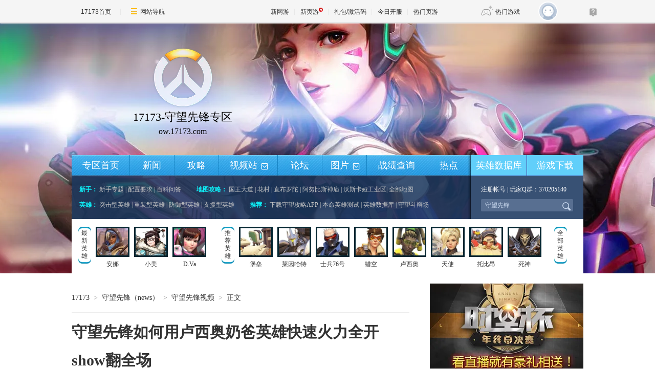

--- FILE ---
content_type: text/html;charset=UTF-8
request_url: https://news.17173.com/z/ow/content/04252019/114139064.shtml
body_size: 10336
content:
<!DOCTYPE html PUBLIC "-//W3C//DTD XHTML 1.0 Transitional//EN" "http://www.w3.org/TR/xhtml1/DTD/xhtml1-transitional.dtd"><html xmlns="http://www.w3.org/1999/xhtml"><head> 
  <meta http-equiv="Content-Type" content="text/html; charset=utf-8" /><meta name="bizStatistics" data-biz-id="1000380" data-module-id="page" data-view-id="103199" /> 
  <meta http-equiv="X-UA-Compatible" content="IE=Edge,chrome=1" /> 
  <meta name="keywords" content="卢西奥,奶爸,全场,守望先锋官网,守望先锋盒子" /> 
  <meta name="description" content="如何用卢西奥奶爸英雄快速火力全开show翻全场" /> 
  <title>守望先锋如何用卢西奥奶爸英雄快速火力全开show翻全场_守望先锋官网合作专区_17173.com中国游戏第一门户站</title>













<link rel="dns-prefetch" href="//ue.17173cdn.com/" />
<link type="image/x-icon" rel="icon" href="//ue.17173cdn.com/images/lib/v1/favicon-hd.ico" />
<link type="image/x-icon" rel="shortcut icon" href="//ue.17173cdn.com/images/lib/v1/favicon.ico" />


<script src="//js.17173.com/utils.js?v=0.8.0"></script>
<script src="//ue.17173cdn.com/a/lib/slimemolds/production/js/bootstrap.js"></script>
<script type="text/javascript">
dsm.setConfig({biEnable: true});
window.pandora = {overOldPandora:true}
</script>



 
   
   
  <script async="" src="//c.cnzz.com/core.php"></script> 
  <script async="" src="//c.cnzz.com/core.php"></script> 
  <link type="text/css" rel="stylesheet" href="//ue.17173cdn.com/cache/lib/v2/reset-and-utils-1.0.css" /> 
  <link href="//ue.17173cdn.com/cache/lib/v1/mods/article-zhuanqu-v3.min.css" rel="stylesheet" type="text/css" /> 
  <link href="//ue.17173cdn.com/a/ow/index/2015/css/style.css" rel="stylesheet" type="text/css" /> 
  <script type="text/javascript" src="//ue.17173cdn.com/a/lib/jquery-1.11.1.min.js" data-fonfig=""></script> 
  <script type="text/javascript" src="//ue.17173cdn.com/cache/lib/v2/jquerytools-1.2.5/tabs.js" data-config=""></script> 
  <script type="text/javascript" src="//ue.17173cdn.com/a/ow/index/2015/js/owl.carousel.min.js"></script> 
  <script type="text/javascript" src="//ue.17173cdn.com/a/ow/index/2015/js/jquery.nicescroll.js"></script> 
  <script type="text/javascript" src="//assets.changyan.sohu.com/upload/plugins/plugins.count.js"></script> 
  <style type="text/css">.wrapper{ background-image:url(//ue.17173cdn.com/a/ow/index/2016v2/img/bg-wrap.jpg)}
.logo-box{ left: 120px; top: 45px;}
.logo-box .game-name {color: #000000; }
.logo-box .game-url {color: #000000; }</style> 
   
 
<link href="//ue.17173cdn.com/cache/lib/v1/topnav-1.0/global-topbar.css?20250601" rel="stylesheet" type="text/css" id="css-gtp" />



<script type="text/javascript" src="//ue.17173cdn.com/a/lib/vda/seed.js?20231220"></script>


<script type="text/javascript" src="//ue.17173cdn.com/a/lib/v4/pandora2.js?t=20250916"></script>
<script type="text/javascript" src="//ue.17173cdn.com/a/lib/v5/sjs/sjs.js?t=20250714"></script>


<script type="text/javascript" src="//ue.17173cdn.com/a/lib/passport/v7.9.1/js/passport.js"></script>
</head> 
 <body>

<div id="js-global-topnav" style="height:0"></div>

<!--[if lte IE 9]>
<script type="text/javascript" src="//ue.17173cdn.com/a/module/ie67/2021/browser-update-min.js"></script>
<![endif]--> 
   
  <div class="wrapper"> 
   
<div class="header">
<div class="logo-box">
<h1 class="logo-index"><a href="javascript:;" target="_blank" class="logo"> <span class="game-avatar"><img src="//ue.17173cdn.com/a/ow/index/2015/img/logo-game.png" alt="" width="127" height="123" id="logo_img" /></span> <strong class="game-name">17173-守望先锋专区</strong> <span class="game-url">ow.17173.com</span> </a></h1>
</div>
<div class="header-c1">
<div class="nav" data-mod-type="mainNav" data-order="2">
<ul class="nav-list js-nav">
<li class="nav-item"><a href="http://ow.17173.com/" class="nav-con" target="_blank">专区首页</a></li>
<li class="nav-item"><a href="http://ow.17173.com/news/" class="nav-con" target="_blank">新闻</a></li>
<li class="nav-item"><a href="http://ow.17173.com/yxgl/" class="nav-con" target="_blank">攻略</a></li>
<li class="nav-item"><a href="http://ow.17173.com/shipin/" class="nav-con" target="_blank">视频站<span class="ico-font nav-ico-drop">+</span></a>
<div class="nav-sub">
<ul class="nav-sub-list">
<li class="item"><a href="http://ow.17173.com/yxsp/" target="_blank" class="con">精彩集锦</a></li>
<li class="item"><a href="http://ow.17173.com/dtsp/" target="_blank" class="con">解说视频</a></li>
<li class="item"><a href="http://ow.17173.com/wfsp/" target="_blank" class="con">赛事视频</a></li>
<li class="item"><a href="http://ow.17173.com/swsk/" target="_blank" class="con">守望时刻</a></li>
<li class="item"><a href="http://ow.17173.com/xyk/" target="_blank" class="con">一可守望大厅</a></li>
</ul>
</div>
</li>
<li class="nav-item"><a href="http://bbs.17173.com/forum-9930-1.html" class="nav-con" target="_blank">论坛</a></li>
<li class="nav-item"><a href="http://ow.17173.com/img/index.shtml" class="nav-con" target="_blank">图片<span class="ico-font nav-ico-drop">+</span></a>
<div class="nav-sub">
<ul class="nav-sub-list">
<li class="item"><a href="http://ow.17173.com/yxml/index.shtml" target="_blank" class="con">美女图片</a></li>
<li class="item"><a href="http://ow.17173.com/yxtp/index.shtml" target="_blank" class="con">原画壁纸</a></li>
<li class="item"><a href="http://ow.17173.com/yxhb/index.shtml" target="_blank" class="con">原创漫画</a></li>
</ul>
</div>
</li>
<li class="nav-item"><a href="http://ow.17173.com/content/06212016/154512435.shtml" class="nav-con" target="_blank">战绩查询</a></li>
<li class="nav-item"><a href="http://news.17173.com/z/ow" class="nav-con" target="_blank">热点</a></li>
</ul>
</div>
<div class="header-quick-start">
<p class="item" data-mod-type="subNav" data-order="3"><span class="tit">新手：</span> <a href="http://ow.17173.com/zt/xszt/index.shtml" rel="nofollow" class="con" target="_blank">新手专题</a> | <a href="http://ow.17173.com/content/05052016/112155618.shtml" rel="nofollow" class="con" target="_blank">配置要求</a> | <a href="http://ow.17173.com/wenda/" class="con" target="_blank">百科问答</a></p>
<p class="item"><span class="tit">地图攻略：</span> <a href="http://ow.17173.com/tag/%E5%9B%BD%E7%8E%8B%E5%A4%A7%E9%81%93" class="con" target="_blank">国王大道</a> | <a href="http://ow.17173.com/tag/%E8%8A%B1%E6%9D%91" class="con" target="_blank">花村</a> | <a href="http://ow.17173.com/tag/%E7%9B%B4%E5%B8%83%E7%BD%97%E9%99%80" class="con" target="_blank">直布罗陀</a> | <a href="http://ow.17173.com/tag/%E9%98%BF%E5%8A%AA%E6%AF%94%E6%96%AF%E7%A5%9E%E5%BA%99" class="con" target="_blank">阿努比斯神庙</a> | <a href="http://ow.17173.com/tag/%E6%B2%83%E6%96%AF%E5%8D%A1%E5%A8%85%E5%B7%A5%E4%B8%9A%E5%8C%BA" class="con" target="_blank">沃斯卡娅工业区</a>| <a href="http://ow.17173.com/content/05232016/153105596_1.shtml" class="con" target="_blank">全部地图</a></p>
<p class="item"><span class="tit">英雄：</span> <a href="http://ow.17173.com/content/04142016/160111144_1.shtml" class="con" target="_blank">突击型英雄</a> | <a href="http://ow.17173.com/content/04142016/151728776_1.shtml" class="con" target="_blank">重装型英雄</a> | <a href="http://ow.17173.com/content/04142016/145831786_1.shtml" class="con" target="_blank">防御型英雄</a> | <a href="http://ow.17173.com/content/04142016/143334478_1.shtml" class="con" target="_blank">支援型英雄</a></p>
<p class="item"><span class="tit">推荐：</span> <a href="http://ow.17173.com/gl/index.shtml" class="con" target="_blank">下载守望攻略APP</a> | <a href="http://ow.17173.com/zt/jscs/index.shtml" class="con" target="_blank">本命英雄测试</a> | <a href="http://cha.17173.com/ow/" class="con" target="_blank">英雄数据库</a> | <a href="http://ow.17173.com/zt/dbc/06/index.shtml" class="con" target="_blank">守望斗辩场</a></p>
<b class="bg"></b></div>
</div>
<div class="header-c2">
<p class="link-box"><a href="http://cha.17173.com/ow/" target="_blank" class="con">英雄数据库</a><a href="http://news.17173.com/z/ow/content/06252016/113427019.shtml" target="_blank" class="con" pingno="xiazai">游戏下载</a></p>
<p class="link-box1"><a href="http://ow.17173.com/content/06012017/180642366.shtml" target="_blank" class="con" pingno="zhuce">注册帐号</a> | 玩家Q群：370205140</p>
<div class="search-box">
<div class="search-con"><form action="https://search.17173.com/jsp/news_press.jsp" target="_blank"><!-- <input type="hidden" value="gbk" name="charset"> --> <input type="text" name="keyword" class="txt-search" value="守望先锋" /> <label class="btn-search"> <input type="submit" class="btn" value="搜索" /> <i class="ico-font nav-ico-search">*</i> </label></form></div>
</div>
<b class="shadow"></b></div>
<div class="header-c3">
<div class="pn-hero-hot">
<div class="mod-hero-hot" style="width: 280px;">
<div class="hd">
<h3 class="tit">最新英雄</h3>
</div>
<div class="bd">
<ul class="gb-plist comm-plist1">
<li class="list-item"><a href="http://ow.17173.com/hero/anna.shtml" target="_blank" class="art-item-pt"> <span class="avatar"> <img src="//i.17173cdn.com/2fhnvk/YWxqaGBf/cms3/RPCljqbkxraomap.jpg" alt="" width="60" height="53" /> </span> <span class="txt"> <span class="tit">安娜</span> </span> </a></li>
<li class="list-item"><a href="http://ow.17173.com/hero/xiaom.shtml" target="_blank" class="art-item-pt"> <span class="avatar"> <img src="//i.17173cdn.com/2fhnvk/YWxqaGBf/cms3/IuhJcxbkdvxptxc.jpg" alt="" width="60" height="53" /> </span> <span class="txt"> <span class="tit">小美</span> </span> </a></li>
<li class="list-item"><a href="http://ow.17173.com/hero/dva.shtml" target="_blank" class="art-item-pt"> <span class="avatar"> <img src="//i.17173cdn.com/2fhnvk/YWxqaGBf/cms3/OWbxkAbkdvxweAd.jpg" alt="" width="60" height="53" /> </span> <span class="txt"> <span class="tit">D.Va</span> </span> </a></li>
</ul>
</div>
</div>
<div class="mod-hero-hot" style="width: 650px;">
<div class="hd">
<h3 class="tit">推荐英雄</h3>
</div>
<div class="bd">
<ul class="gb-plist comm-plist1">
<li class="list-item"><a href="http://ow.17173.com/hero/baol.shtml" target="_blank" class="art-item-pt"> <span class="avatar"> <img src="//i.17173cdn.com/2fhnvk/YWxqaGBf/cms3/rGbraYbkbhCtwiq.jpg" alt="" width="60" height="53" /> </span> <span class="txt"> <span class="tit">堡垒</span> </span> </a></li>
<li class="list-item"><a href="http://ow.17173.com/hero/lyht.shtml" target="_blank" class="art-item-pt"> <span class="avatar"> <img src="//i.17173cdn.com/2fhnvk/YWxqaGBf/cms3/jkpgwvbkbhCpgbD.jpg" alt="" width="60" height="53" /> </span> <span class="txt"> <span class="tit">莱因哈特</span> </span> </a></li>
<li class="list-item"><a href="http://ow.17173.com/hero/76h.shtml" target="_blank" class="art-item-pt"> <span class="avatar"> <img src="//i.17173cdn.com/2fhnvk/YWxqaGBf/cms3/JVvhyFbkbhCuegg.jpg" alt="" width="60" height="53" /> </span> <span class="txt"> <span class="tit">士兵76号</span> </span> </a></li>
<li class="list-item"><a href="http://ow.17173.com/hero/lkz.shtml" target="_blank" class="art-item-pt"> <span class="avatar"> <img src="//i.17173cdn.com/2fhnvk/YWxqaGBf/cms3/PfRTHdbkbhCvhlr.jpg" alt="" width="60" height="53" /> </span> <span class="txt"> <span class="tit">猎空</span> </span> </a></li>
<li class="list-item"><a href="http://ow.17173.com/hero/luxiao.shtml" target="_blank" class="art-item-pt"> <span class="avatar"> <img src="//i.17173cdn.com/2fhnvk/YWxqaGBf/cms3/KjleESbkbhCpubz.jpg" alt="" width="60" height="53" /> </span> <span class="txt"> <span class="tit">卢西奥</span> </span> </a></li>
<li class="list-item"><a href="http://ow.17173.com/hero/tians.shtml" target="_blank" class="art-item-pt"> <span class="avatar"> <img src="//i.17173cdn.com/2fhnvk/YWxqaGBf/cms3/HcVhLbbkbhCdwjr.jpg" alt="" width="60" height="53" /> </span> <span class="txt"> <span class="tit">天使</span> </span> </a></li>
<li class="list-item"><a href="http://ow.17173.com/hero/tba.shtml" target="_blank" class="art-item-pt"> <span class="avatar"> <img src="//i.17173cdn.com/2fhnvk/YWxqaGBf/cms3/mwmuBYbkbhCnEiz.jpg" alt="" width="60" height="53" /> </span> <span class="txt"> <span class="tit">托比昂</span> </span> </a></li>
<li class="list-item"><a href="http://ow.17173.com/hero/sishen.shtml" target="_blank" class="art-item-pt"> <span class="avatar"> <img src="//i.17173cdn.com/2fhnvk/YWxqaGBf/cms3/VdtlyvbkbhCokzx.jpg" alt="" width="60" height="53" /> </span> <span class="txt"> <span class="tit">死神</span> </span> </a></li>
</ul>
</div>
</div>
<div class="mod-hero-hot" style="width: 30px;">
<div class="hd">
<h3 class="tit"><a href="http://cha.17173.com/ow/" target="_blank">全部英雄</a></h3>
</div>
<div class="bd"></div>
</div>
</div>
</div>
</div> 
   <!--end the header--> 
   <div class="content sub-area clearfix"> 
    <div class="sub-area-c1"> 
      
      
     <div class="hidden" hidden="">本文由第三方AI基于17173文章<a href="http://news.17173.com/z/ow/content/04252019/114139064.shtml">http://news.17173.com/z/ow/content/04252019/114139064.shtml</a>提炼总结而成，可能与原文真实意图存在偏差。不代表网站观点和立场。推荐点击链接阅读原文细致比对和校验。</div>

<!--内容区域开始-->
<script type="text/javascript" src="//ue.17173cdn.com/a/lib/v4/pandora.js?202108021500"></script>
<script type="text/javascript">
    var article = {};
    article.infoChannel = "1000380";
    article.infoId = "10288148";
    article.infoClass = "1";
    article.infoWholeId = "10288148_1_1000380";
    article.infoCommentHref = "10288148_1_1000380";
    article.tag = '卢西奥,奶爸,全场,卢西奥,奶爸,全场';
    article.categoryIds = '501418';
    article.gamecode = '';
    article.gameName = '';
    article.publishTime = '1556163699000';
    article.game = null;
    var _config={categoryId:article.infoChannel};
    
    window.pageinfo = {
    	gameCode: '',
    	gameName: ''
    };
</script>
<style type="text/css">.app-rss { position:absolute; right:150px; line-height:31px; height:30px; top:0; overflow:hidden;*zoom:1;}
    .app-rss .ico-app { float: left; width:9px; height:13px; overflow:hidden; background:url(//ue.17173cdn.com/images/app/index/2013/ico-phone.png); background-position:-40px 0; margin:9px 5px 0 0;_margin-top:7px }
    .app17173-code{ margin:0 auto; padding:15px; width:378px;border: 1px solid #ddd; height:120px; margin-bottom: 30px;}
    .app17173-code-l{ float: left;width: 250px;color: #333333;font-size: 14px; line-height:24px;font-family: Microsoft Yahei; text-align: left; }
    .app17173-code-l a{ color: #333333; }
    .app17173-code-l span{ color:#0055aa; }
    .app17173-code-r{ float:right; width:100px; margin-top:10px;}</style>
<div class="gb-final-pn-top" id="pn_top">
    <div class="gb-final-mod-crumbs">
        <a href="//www.17173.com/" target="_blank">17173</a><span class="gb-final-sep">></span>
        <a href="//news.17173.com/z/ow" target="_blank">守望先锋（news）</a><span class="gb-final-sep">></span> <a href="http://ow.17173.com/shipin/" target="_blank">守望先锋视频</a>
        <span class="gb-final-sep">></span>
        <span class="gb-final-cur">正文</span>
    </div>
</div>
<div class="gb-final-pn-article">
    <h1 class="gb-final-tit-article">守望先锋如何用卢西奥奶爸英雄快速火力全开show翻全场</h1>
    <div class="gb-final-mod-info"> 
        <span class="gb-final-date">时间：2019-04-25 11:41</span>
        
        
        
        <span class="gb-final-author">作者：<b>流年似水游戏</b></span>  
        <span class="gb-final-author">来源：<b>优酷</b></span>  
        
        <span class="gb-final-rss"><a href="//a.17173.com/tg/channel/index.html?id=A0011502031" target="_blank"><i class="gb-final-ico-phone"></i>手机订阅</a></span> <span class="gb-final-bt-to-comment forsetLink5"><a href="#comments" target="_self"><i class="gb-final-ico-comment"></i>神评论<b id="changyan_count_unit"></b></a></span> </div>
    
    
    
    
    
    <div class="gb-final-mod-article" id="mod_article">
        <div id="content_begin"></div>
		    
        <p>如何用卢西奥奶爸英雄快速火力全开show翻全场</p>
<p class="p-video" style="text-align: center;" data-component-type="video"><embed width="580" height="400" align="middle" src="//player.youku.com/player.php/sid/XNDE1MjQzNDg2MA==/v.swf" type="application/x-shockwave-flash" wmode="transparent" allowscriptaccess="always" quality="high" allowfullscreen="true" /></p>
        
        <div id="content_end"></div>
        
        <div class="gb-final-eye-link">
            <a href="//www.17173.com/" target="_blank"><img src="//ue.17173cdn.com/a/news/final/2014/img/eye02.gif" alt="" />
            </a>
            <a href="//news.17173.com/z/ow">再逛逛>></a>
        </div>
        
    </div>
    <!-- end the gb-final-article -->
  <div data-role="global-grab-hao-in-article"></div>
<script type="text/javascript">advConfigs.loadConfigFile('//ue.17173cdn.com/a/module/global-grab-hao/v1/js/main.bundle.js');</script>
    <!--分页-->
    
            <!--分页结束-->
            <div id="paging_end"></div>
            
            
            
            <!--<div data-widget="attitude" data-widget-channel="1000380" data-widget-news-id="10288148"></div>-->
            

            <!-- end the gb-final-channel --> 
            <div id="relate_news_begin"></div>
        
            
            <div class="gb-final-comm-case gb-final-mod-tag-news forsetLink19">
                <div class="gb-final-comm-case-hd">
                    <h2 class="gb-final-tit">相关阅读：<em id="key-tags">卢西奥,奶爸,全场,卢西奥,奶爸,全场</em></h2>
                </div>
                <script type="text/javascript">
                (function($) {
                  $('#key-tags').html((article.tag.replace(/([^,，]+),?/g, '<a href="' + location.href.replace(/\/(content|news|flash|pic|movie)\/.*/img,'') + '/tag/$1" target="_blank">$1</a> ')))
                })(jQuery);
                </script>
                <div class="gb-final-comm-case-bd">
                    <ul class="gb-final-comm-tlist gb-final-comm-tlist-ex2">
                        
                        <li> <span class="gb-final-date">(2019-07-07)</span> <span class="gb-final-tit"><a href="http://news.17173.com/z/ow/content/07072019/103609314.shtml" target="_blank" title="全场最佳：黑百合四杀！论爆头我黑百合没虚过">全场最佳：黑百合四杀！论爆头我黑百合没虚过</a></span> </li>
                        
                        <li> <span class="gb-final-date">(2019-06-29)</span> <span class="gb-final-tit"><a href="http://news.17173.com/z/ow/content/06292019/215229045.shtml" target="_blank" title="《守望先锋》艾什全场最佳：不靠鲍勃，靠手中的步枪拿三杀">《守望先锋》艾什全场最佳：不靠鲍勃，靠手中的步枪拿三杀</a></span> </li>
                        
                        <li> <span class="gb-final-date">(2019-06-23)</span> <span class="gb-final-tit"><a href="http://news.17173.com/z/ow/content/06232019/214435594.shtml" target="_blank" title="守望先锋：莫伊拉大招劝退，一发平A带走天使拿下全场最佳">守望先锋：莫伊拉大招劝退，一发平A带走天使拿下全场最佳</a></span> </li>
                        
                        <li> <span class="gb-final-date">(2019-04-06)</span> <span class="gb-final-tit"><a href="http://news.17173.com/z/ow/content/04062019/101301341.shtml" target="_blank" title="守望先锋难得一见的天使姐姐全场最佳，只救人没击杀这也行？">守望先锋难得一见的天使姐姐全场最佳，只救人没击杀这也行？</a></span> </li>
                        
                        <li> <span class="gb-final-date">(2019-04-05)</span> <span class="gb-final-tit"><a href="http://news.17173.com/z/ow/content/04052019/102108420.shtml" target="_blank" title="周边：守望先锋官方卢西奥雕像现已上架">周边：守望先锋官方卢西奥雕像现已上架</a></span> </li>
                        
                    </ul>
                </div>
        </div>
        
        <!-- end the gb-final-tag-news -->
        
    </div>
    <!-- end the pn-article -->
    
    <a name="comments"></a>
    <div class="gb-final-final-pn-comment">
        
        <div id="SOHUCS" data-widget="comment" data-widget-sid="10288148_1_1000380" data-widget-display-count="#changyan_count_unit"></div>
        
    </div>
    <!-- end the pn-comment -->
    
    <script>
      (function(fn){
        if(window.$){
          fn(window.$);
        }else if(window.pandora){
          pandora.use(['jquery'],function($){
            fn($);
          });
        }
      })(function($){
        $(function(){
          var position = ['#relate_news_begin','#paging_end','#content_begin','#content_end'];
          for (var i = position.length - 1; i >= 0; i--) {
            var relevant_dom = $(position[i] + '_tmp');
            relevant_dom.length && relevant_dom.appendTo($(position[i]));
          }
        })
      });
    </script>
    <script type="text/javascript" src="//ue.17173cdn.com/a/lib/vda/othersources/outerad.min.js"></script>

    <!--内容区域结束--> 
     <div id="paging_end_tmp"> 
      <div align="center"> 
       <a href="//ow.17173.com/gl/index.shtml" target="_blank"><img src="//i.17173cdn.com/2fhnvk/YWxqaGBf/cms3/GCvfJubktgtogjE.jpg" alt="" /></a> 
      </div> 
      <br /> 
     </div> 
    </div> 
    <div class="sub-area-c2"> 
     <div class="comm-pn1-hd"> 
      <div class="side-pn-zt"> 
       <a href="//link.17173.com?target=http%3A%2F%2Fcc.163.com%2Fnexuscup%3Ffromtype%3D17173" target="_blank" rel="nofollow"><img src="//i.17173cdn.com/2fhnvk/YWxqaGBf/cms3/SrkeqfbmafFaqjg.png" alt="" width="300" height="170" /> </a> 
      </div> 
      <!-- <h2 class="tit">活动推荐</h2> 
      <span class="more"> <a href="http://ow.17173.com/" class="c-tx1" target="_blank">更多»</a> </span> --> 
     </div> 
     <!--<div class="side-pn-zt"> 
      <a href="http://bbs.17173.com/thread-9638165-1-1.html" target="_blank"><img src="http://i2.17173cdn.com/2fhnvk/YWxqaGBf/cms3/gdYoYIbkABmECpz.jpg" alt="" width="300" height="117"> </a>
     </div>--> 
     <!--<div class="side-pn-zt"> 
      <a href="http://ow.17173.com/content/08262016/162210540.shtml" target="_blank"><img src="//i.17173cdn.com/2fhnvk/YWxqaGBf/cms3/qJUYoabkBddzfbx.jpg" alt="" width="300" height="117"> </a>
     </div>--> 
     <!--<div class="side-pn-zt"> 
      <a href="http://ow.17173.com/dhsp/index.shtml" target="_blank"><img src="http://i2.17173cdn.com/2fhnvk/YWxqaGBf/cms3/NUDnfgbkzEDieuF.jpg" alt="" width="300" height="170"> </a> 
     </div>  --> 
     <div class="comm-pn1 comm-pn1-ex side-pn-recomm"> 
      <div class="comm-pn1-hd">
<h2 class="tit">其他推荐</h2>
<span class="more"> </span></div> 
      <div class="comm-pn1-bd"> 
       <ul class="comm-tlist">

	<li class="list-item">
		<div class="art-item">
			<div class="art-item-c2">
				<div class="tit">
					<a href="http://news.17173.com/z/zzq/content/06302021/150817843.shtml" target="_blank">多多自走棋现存图腾并非犀族的完全形态</a>
				</div>
			</div>
		</div>
	</li>
	 
	<li class="list-item">
		<div class="art-item">
			<div class="art-item-c2">
				<div class="tit">
					<a href="http://news.17173.com/z/zzq/content/06282021/154318318.shtml" target="_blank">多多自走棋 S5神魔封印宝箱限时返场</a>
				</div>
			</div>
		</div>
	</li>
	 
	<li class="list-item">
		<div class="art-item">
			<div class="art-item-c2">
				<div class="tit">
					<a href="http://news.17173.com/z/zzq/content/06252021/184253217.shtml" target="_blank">多多自走棋 逐风游侠史诗级加强？</a>
				</div>
			</div>
		</div>
	</li>
	 
	<li class="list-item">
		<div class="art-item">
			<div class="art-item-c2">
				<div class="tit">
					<a href="http://news.17173.com/z/zzq/content/06212021/181408804.shtml" target="_blank">六骑依旧辉煌 野兽恶魔重回榜首</a>
				</div>
			</div>
		</div>
	</li>
	 
	<li class="list-item">
		<div class="art-item">
			<div class="art-item-c2">
				<div class="tit">
					<a href="http://news.17173.com/z/zzq/content/06182021/181101472.shtml" target="_blank">社区世界杯II 中国区预选赛正式开始</a>
				</div>
			</div>
		</div>
	</li>
	 
	<li class="list-item">
		<div class="art-item">
			<div class="art-item-c2">
				<div class="tit">
					<a href="http://news.17173.com/z/zzq/content/06172021/181029094.shtml" target="_blank">多多自走棋 多多周刊-时事速报</a>
				</div>
			</div>
		</div>
	</li>
	 
	<li class="list-item">
		<div class="art-item">
			<div class="art-item-c2">
				<div class="tit">
					<a href="http://news.17173.com/z/zzq/content/06112021/181046361.shtml" target="_blank">多多百科 缴械、沉默、技能免疫知多少</a>
				</div>
			</div>
		</div>
	</li>
	 
	<li class="list-item">
		<div class="art-item">
			<div class="art-item-c2">
				<div class="tit">
					<a href="http://news.17173.com/z/zzq/content/06102021/180800555.shtml" target="_blank">阵容推荐功能焕新上线 冲分一条龙</a>
				</div>
			</div>
		</div>
	</li>
	 
	<li class="list-item">
		<div class="art-item">
			<div class="art-item-c2">
				<div class="tit">
					<a href="http://news.17173.com/z/zzq/content/06072021/170235589.shtml" target="_blank">第二届社区世界杯-预选赛 报名开启</a>
				</div>
			</div>
		</div>
	</li>
	 
	<li class="list-item">
		<div class="art-item">
			<div class="art-item-c2">
				<div class="tit">
					<a href="http://news.17173.com/z/zzq/content/06032021/184528888.shtml" target="_blank">多多自走棋 新版本全新S12赛季来临</a>
				</div>
			</div>
		</div>
	</li>
	 
	<li class="list-item">
		<div class="art-item">
			<div class="art-item-c2">
				<div class="tit">
					<a href="http://news.17173.com/z/zzq/content/06012021/174016544.shtml" target="_blank">萌宠棋手犬侍伴你一起欢度六一</a>
				</div>
			</div>
		</div>
	</li>
	 
	<li class="list-item">
		<div class="art-item">
			<div class="art-item-c2">
				<div class="tit">
					<a href="http://news.17173.com/z/zzq/content/05312021/175049396.shtml" target="_blank">多多自走棋 5月30日大版本更新公告</a>
				</div>
			</div>
		</div>
	</li>
	 
	<li class="list-item">
		<div class="art-item">
			<div class="art-item-c2">
				<div class="tit">
					<a href="http://news.17173.com/z/zzq/content/05272021/190022453.shtml" target="_blank">传说棋子皮肤立绘及专属台词公开</a>
				</div>
			</div>
		</div>
	</li>
	 
	<li class="list-item">
		<div class="art-item">
			<div class="art-item-c2">
				<div class="tit">
					<a href="http://news.17173.com/z/zzq/content/05262021/121917626.shtml" target="_blank">战争艺术 限时活动 拉克西丝白金商店</a>
				</div>
			</div>
		</div>
	</li>
	 
	<li class="list-item">
		<div class="art-item">
			<div class="art-item-c2">
				<div class="tit">
					<a href="http://news.17173.com/z/zzq/content/05252021/183731192.shtml" target="_blank">多多自走棋手游 玩家自制四费英雄图签</a>
				</div>
			</div>
		</div>
	</li>
	 
</ul> 
      </div> 
     </div> 
     <div class="comm-pn1 comm-pn1-ex side-pn-hot"> 
      <div class="comm-pn1-hd">
<h2 class="tit">玩家都看</h2>
<span class="more"> <a href="http://ow.17173.com/img/index.shtml" class="c-tx1" target="_blank">更多&raquo;</a> </span></div> 
      
<div class="comm-pn1-bd">
	<ul class="gb-plist comm-plist comm-plist-ex2">
	
		<li class="list-item">
			<a href="http://ow.17173.com/content/04132017/113734523.shtml" target="_blank" class="art-item-pt">
				<span class="avatar">
					<img src="//i.17173cdn.com/2fhnvk/YWxqaGBf/cms3/cYPVOeblnqxnjev.jpg" alt="" height="" width="" />
				</span>
				<span class="txt">
					<span class="tit">庆《守望先锋》国王行动上线 送补给箱活动</span>
				</span>
			</a>
		</li>
    
		<li class="list-item">
			<a href="http://bbs.17173.com/thread-10298383-1-1.html" target="_blank" class="art-item-pt">
				<span class="avatar">
					<img src="//i.17173cdn.com/2fhnvk/YWxqaGBf/cms3/WHwWjFblplfoAfv.jpg" alt="" height="" width="" />
				</span>
				<span class="txt">
					<span class="tit">守望值得购买的皮肤推荐 组成CP拯救世界吧</span>
				</span>
			</a>
		</li>
    
	</ul>
</div> 
      <div class="comm-pn1-bd">
	<ul class="gb-plist comm-plist comm-plist-ex2">
	
		<li class="list-item">
			<a href="http://ow.17173.com/content/09152020/161729109.shtml" target="_blank" class="art-item-pt">
				<span class="avatar">
					<img src="" alt="" height="" width="">
				</span>
				<span class="txt">
					<span class="tit">美女COS守望先锋DVA 粉红少女谁不爱？</span>
				</span>
			</a>
		</li>
    
		<li class="list-item">
			<a href="http://ow.17173.com/content/08042020/152630476.shtml" target="_blank" class="art-item-pt">
				<span class="avatar">
					<img src="" alt="" height="" width="">
				</span>
				<span class="txt">
					<span class="tit">《守望先锋》国外美女Cos艾什 肤白貌美眼神邪魅</span>
				</span>
			</a>
		</li>
    
		<li class="list-item">
			<a href="http://ow.17173.com/content/07232020/155958105.shtml" target="_blank" class="art-item-pt">
				<span class="avatar">
					<img src="" alt="" height="" width="">
				</span>
				<span class="txt">
					<span class="tit">《守望先锋》国外妹子Cosplay英雄破坏球</span>
				</span>
			</a>
		</li>
    
		<li class="list-item">
			<a href="http://ow.17173.com/content/07222020/151435479.shtml" target="_blank" class="art-item-pt">
				<span class="avatar">
					<img src="" alt="" height="" width="">
				</span>
				<span class="txt">
					<span class="tit">《守望先锋》质感无敌！黑爪特工黑影Cosplay</span>
				</span>
			</a>
		</li>
    
	</ul>
</div> 
     </div> 
     <div class="comm-pn1 comm-pn1-ex side-pn-recomm"> 
      <div class="comm-pn1-hd">
<h2 class="tit">其他推荐</h2>
<span class="more"> </span></div> 
      <div class="comm-pn1-bd"> 
       <ul class="comm-tlist">

	<li class="list-item">
		<div class="art-item">
			<div class="art-item-c2">
				<div class="tit">
					<a href="http://news.17173.com/z/fz/zt/zaihuobanben/index.shtml" target="_blank">灾祸军团长伊利亚坎版本专题_命运方舟（失落方舟）_17173.com</a>
				</div>
			</div>
		</div>
	</li>
	 
	<li class="list-item">
		<div class="art-item">
			<div class="art-item-c2">
				<div class="tit">
					<a href="http://news.17173.com/z/fz/zt/luowen/index.shtml" target="_blank">大陆百科：罗温</a>
				</div>
			</div>
		</div>
	</li>
	 
	<li class="list-item">
		<div class="art-item">
			<div class="art-item-c2">
				<div class="tit">
					<a href="http://news.17173.com/z/fz/zt/menghuanbanben/index.shtml" target="_blank">梦幻军团长阿布莱修德专题_命运方舟（失落方舟）_17173.com</a>
				</div>
			</div>
		</div>
	</li>
	 
	<li class="list-item">
		<div class="art-item">
			<div class="art-item-c2">
				<div class="tit">
					<a href="http://news.17173.com/z/fz/zt/feidun/index.shtml" target="_blank">大陆百科：费顿</a>
				</div>
			</div>
		</div>
	</li>
	 
	<li class="list-item">
		<div class="art-item">
			<div class="art-item-c2">
				<div class="tit">
					<a href="http://news.17173.com/z/fz/zt/papunika/index.shtml" target="_blank">大陆百科：帕普妮卡</a>
				</div>
			</div>
		</div>
	</li>
	 
	<li class="list-item">
		<div class="art-item">
			<div class="art-item-c2">
				<div class="tit">
					<a href="http://news.17173.com/z/fz/zt/yonen/index.shtml" target="_blank">大陆百科：永恩</a>
				</div>
			</div>
		</div>
	</li>
	 
	<li class="list-item">
		<div class="art-item">
			<div class="art-item-c2">
				<div class="tit">
					<a href="http://news.17173.com/z/fz/zt/luohengdaier/index.shtml" target="_blank">大陆百科：洛恒戴尔</a>
				</div>
			</div>
		</div>
	</li>
	 
	<li class="list-item">
		<div class="art-item">
			<div class="art-item-c2">
				<div class="tit">
					<a href="http://news.17173.com/z/fz/zt/fengkuangjuntuan/index.shtml" target="_blank">疯狂军团长库克赛顿版本专题_命运方舟（失落方舟）_17173.com</a>
				</div>
			</div>
		</div>
	</li>
	 
	<li class="list-item">
		<div class="art-item">
			<div class="art-item-c2">
				<div class="tit">
					<a href="http://news.17173.com/z/fz/zt/yuwangbanben/index.shtml" target="_blank">欲望军团长维娅奇丝版本专题_命运方舟（失落方舟）_17173.com</a>
				</div>
			</div>
		</div>
	</li>
	 
	<li class="list-item">
		<div class="art-item">
			<div class="art-item-c2">
				<div class="tit">
					<a href="http://news.17173.com/z/fz/content/09072023/111115516.shtml" target="_blank">PDD惊险击杀命运方舟新资料片BOSS</a>
				</div>
			</div>
		</div>
	</li>
	 
</ul> 
      </div> 
     </div> 
     <div class="side-pn-zt"> 
      <a href="//ow.17173.com/zt/jscs/index.shtml" target="_blank"><img src="//i.17173cdn.com/2fhnvk/YWxqaGBf/cms3/zaBmnsbkvwxtFnd.jpg" alt="" width="300" height="170" /> </a> 
     </div> 
     <div class="comm-pn1 comm-pn1-ex side-pn-video"> 
      <div class="comm-pn1-hd">
<h2 class="tit">推荐视频</h2>
<span class="more"> <a href="http://ow.17173.com/shipin/" class="c-tx1" target="_blank">更多&raquo;</a> </span></div> 
      <div class="comm-pn1-bd">
	<ul class="gb-plist comm-plist comm-plist-ex2 comm-plist-ex2-ex">
	
		<li class="list-item">
			<a href="http://ow.17173.com/content/12092020/191353055.shtml" target="_blank" class="art-item-pt">
				<span class="avatar">
					<img src="//i.17173cdn.com/2fhnvk/YWxqaGBf/cms3/VpwRJWboyEyjbqc.png" alt="" height="" width="">
					<b class="mask"></b>
					<i class="ico-video-sm"><i class="ico-in"></i></i>
				</span>
				<span class="txt">
					<span class="tit">谁才是真正的神？Who is the real God？</span>
				</span>
			</a>
		</li>
	
		<li class="list-item">
			<a href="http://ow.17173.com/content/12082020/153724379.shtml" target="_blank" class="art-item-pt">
				<span class="avatar">
					<img src="//i.17173cdn.com/2fhnvk/YWxqaGBf/cms3/AksnpDboyEymblA.png" alt="" height="" width="">
					<b class="mask"></b>
					<i class="ico-video-sm"><i class="ico-in"></i></i>
				</span>
				<span class="txt">
					<span class="tit">守望先锋：当我的和尚换了金佛珠之后</span>
				</span>
			</a>
		</li>
	
		<li class="list-item">
			<a href="http://ow.17173.com/content/12082020/153718607.shtml" target="_blank" class="art-item-pt">
				<span class="avatar">
					<img src="//i.17173cdn.com/2fhnvk/YWxqaGBf/cms3/LVetwtboyEyqfmt.png" alt="" height="" width="">
					<b class="mask"></b>
					<i class="ico-video-sm"><i class="ico-in"></i></i>
				</span>
				<span class="txt">
					<span class="tit">看似花里胡哨实则只砍了两个的屑源氏！</span>
				</span>
			</a>
		</li>
	
		<li class="list-item">
			<a href="http://ow.17173.com/content/12062020/145053291.shtml" target="_blank" class="art-item-pt">
				<span class="avatar">
					<img src="//i.17173cdn.com/2fhnvk/YWxqaGBf/cms3/rxefDkboyxddEEd.png" alt="" height="" width="">
					<b class="mask"></b>
					<i class="ico-video-sm"><i class="ico-in"></i></i>
				</span>
				<span class="txt">
					<span class="tit">破坏球 雷放着了踩到就不要怪我了</span>
				</span>
			</a>
		</li>
	
		<li class="list-item">
			<a href="http://ow.17173.com/content/12052020/163035622.shtml" target="_blank" class="art-item-pt">
				<span class="avatar">
					<img src="//i.17173cdn.com/2fhnvk/YWxqaGBf/cms3/DRhSoRboyxdiqAl.png" alt="" height="" width="">
					<b class="mask"></b>
					<i class="ico-video-sm"><i class="ico-in"></i></i>
				</span>
				<span class="txt">
					<span class="tit">守望先锋：卢西奥居然可以死保大哥翻盘！</span>
				</span>
			</a>
		</li>
	
		<li class="list-item">
			<a href="http://ow.17173.com/content/12052020/163025342.shtml" target="_blank" class="art-item-pt">
				<span class="avatar">
					<img src="//i.17173cdn.com/2fhnvk/YWxqaGBf/cms3/tehloLboyxdmjEB.png" alt="" height="" width="">
					<b class="mask"></b>
					<i class="ico-video-sm"><i class="ico-in"></i></i>
				</span>
				<span class="txt">
					<span class="tit">法鸡不死队 落地鸡冲冲冲！</span>
				</span>
			</a>
		</li>
	
	</ul>
</div> 
     </div> 
    </div> 
   </div> 
   <!--end the content--> 
   <div class="footer" cms-node-type="dnd"> 
    
<div class="global-footer">
	<a href="http://about.17173.com/" target="_blank">&#x5173;&#x4E8E;17173</a> |
	<a href="http://about.17173.com/join-us.shtml" target="_blank">&#x4EBA;&#x624D;&#x62DB;&#x8058;</a> |
	<a href="http://marketing.17173.com" target="_blank">&#x5E7F;&#x544A;&#x670D;&#x52A1;</a> |
	<a href="http://about.17173.com/business-cooperate.shtml" target="_blank">&#x5546;&#x52A1;&#x6D3D;&#x8C08;</a> |
	<a href="http://about.17173.com/contact-us.shtml" target="_blank">&#x8054;&#x7CFB;&#x65B9;&#x5F0F;</a> |
	<a href="https://club.17173.com/help" target="_blank">&#x5BA2;&#x670D;&#x4E2D;&#x5FC3;</a> |
	<a href="http://about.17173.com/site-map.shtml" target="_blank">&#x7F51;&#x7AD9;&#x5BFC;&#x822A;</a> <br />
	<span class="copyright">Copyright &copy; 2001-2026 17173. All rights reserved.</span>
</div>
<script type="text/javascript">
(function() {
    if (/Android|iPhone|SymbianOS|Windows Phone|iPod/gi.test(navigator.userAgent) && window.$) {
        $('.global-footer a:last').after(' | <a href="javascript:;" onclick="var date = new Date();date.setTime(date.getTime() - 10086);document.cookie = \'__stay_on_pc=1;domain=.17173.com;path=/; expires=\' + date.toUTCString() + \';\';location.hash=\'\';location.reload(true);">\u79fb\u52a8\u7248</a>');
    }
})()
</script>

 
   </div> 
   <!--end the footer--> 
  </div> 
  <!--end the wrapper--> 
  <script data-config="">
    if ($(".js-tab").length > 0) {
        $(".js-tab").each(function() {
            $(".tab:eq(0)", $(this)).tabs($(".tab-pn:eq(0) > div", $(this)), {
                tabs: 'li',
                event: 'tabOn'
            });
        });
        var st;
        $('.js-tab .tab li').each(function(i, el) {
            var $this = $(this);
            $this.find('a, img, span').mouseenter(function(e) {
                st = setTimeout(function() {
                    $this.find('a, img, span').trigger('tabOn');
                }, 300);
            }).mouseout(function(e) {
                clearTimeout(st);
            }).click(function() {
                $this.find('a, img, span').trigger('tabOn');
            });
        });
    }
    if ($(".js-tab1").length > 0) {
        $(".js-tab1").each(function() {
            $('.tab:eq(0)', $(this)).tabs($('.tab-pn:eq(0) > div', $(this)), {
                tabs: 'li',
                event: 'click'
            });
        });
    }
    </script> 
  <!--[if IE 6]>
	<script type="text/javascript">
		$('.search-con').mouseenter(function(){
			$(this).addClass("active");
		}).mouseleave(function(){
			$(this).removeClass("active");
		});
		$(".comm-ptlist li").hover(
		  function () {
			$(this).addClass("hover");
		  },
		  function () {
			$(this).removeClass("hover");
		  }
		 );
		$('.js-nav').each(function(){		
			$('.nav-item:first-child',$(this)).addClass('first');
			if($('.nav-item .nav-sub',$(this)).length>=1){
				var w = $('.nav-item',$(this)).width();
				$('.nav-sub',$(this)).width(w+2);		
				$('.nav-item',$(this)).mouseenter(function(){$(this).addClass('active');}).mouseleave(function(){$(this).removeClass('active');});
			}		
		});
		$('.js-tab').each(function(){
			$('.tab-item:first-child',$(this)).addClass('first');
		})
	</script>
	<![endif]--> 
  <!--[if IE 6]>
	<script type="text/javascript" src="http://ue.17173cdn.com/a/lib/logo/js/ie6logo.js"></script>
	<script type="text/javascript">ie6Img(document.getElementById('logo_img'));</script>
	<![endif]--> 
  <script type="text/javascript" src="//ue.17173cdn.com/a/ow/index/2015/js/design.js"></script> 
   
 



<script type="text/javascript" src="//ue.17173cdn.com/a/lib/topbar/v3/js/index.js?20250601"></script>







<script type="text/javascript">advConfigs.loadConfigFile('https://s.17173cdn.com/global/global.js');
advConfigs.loadConfigFile('https://ue.17173cdn.com/a/lib/vda/routes/global.js');</script>


<script type="text/javascript" src="//js.17173.com/ping.js?v=3.0"></script>
<script type="text/javascript">
(function(){try{var gameCode;if(window.article){gameCode=window.article.gamecode}else if(window.pageinfo){gameCode=window.pageinfo.gameCode}if(window.ued&&window.ued.bi&&window.ued.bi.setGameCode){ued.bi.setGameCode(gameCode)}}catch(e){console.log(e)}})()
</script>


<script type="text/javascript" src="//ue.17173cdn.com/cache/lib/v2/odvmonitor/lp.min.js"></script>
<script type="text/javascript" src="//ue.17173cdn.com/a/lib/global/weixinsdk.js?v=43"></script>
<script type="text/javascript" src="//ue.17173cdn.com/a/module/tg-widget/source/content-pageview/v0.1/index.js"></script>
<script type="text/javascript">var helpTimerFlag=false;setTimeout(function(){helpTimerFlag=true},3000);var helpSucFun=function(){if(document.querySelectorAll('[href*="club.17173.com/help"]')){for(var i=0;i<document.querySelectorAll('[href*="club.17173.com/help"]').length;i++){document.querySelectorAll('[href*="club.17173.com/help"]')[i].setAttribute("href","https://club.17173.com/help?customInfo="+encodeURIComponent(location.href))}}};var helpTimer=setInterval(function(){if(document.querySelector(".topbar-help-link")){helpSucFun();clearInterval(helpTimer)}else{if(helpTimerFlag){helpSucFun();clearInterval(helpTimer)}}},50);</script>

</body></html>

--- FILE ---
content_type: text/css; charset=utf-8
request_url: https://ue.17173cdn.com/a/ow/index/2015/css/style.css
body_size: 7590
content:
/*the global*/
body{font-family: 'Microsoft YaHei'; font-size: 12px; line-height: 1.86; color: #333333; min-width:1000px; background:#fff;}
img { vertical-align: middle; }
a{ color:#333;}
/*a:visited { color:#5f789e;}*/
a:hover { _direction: ltr; color:#60cefa; text-decoration: underline;}

.c-tx, .c-tx:hover{ color:#60cefa;}
.c-tx1{ color:#999;}
.c-tx2, .c-tx2:hover{ color:#ffa800;}

.global-footer{ color:#fff; background:#344d6e;}
.global-footer a:link, .global-footer a:visited, .global-footer a:hover, .global-footer a:active{ color:#fff;}

.arrow-down { display: inline-block; overflow: hidden; width: 0; height: 0; border-top-width: 5px; border-top-style: solid; border-right: 5px dashed transparent; border-bottom: 5px dashed transparent; border-left: 5px dashed transparent; }

.mask { overflow: hidden; position: absolute; z-index: -1; top: 0; left: 0; width: 100%; height: 100%; *height: 200px; background: #000; filter: alpha(opacity=50); opacity: .5; }
:root .mask { filter: none \0; }
.mask1{overflow:hidden;position:absolute;z-index:-1;width: 100%; height: 100%; top: 0;left: 0;
background: -moz-linear-gradient(top, transparent, rgba(0, 0, 0, 0.2) 30%, rgba(0, 0, 0, 0.8));
background: -ms-linear-gradient(top, transparent, rgba(0, 0, 0, 0.2) 30%, rgba(0, 0, 0, 0.8));
background: -webkit-linear-gradient(top, transparent, rgba(0, 0, 0, 0.2) 30%, rgba(0, 0, 0, 0.8));
background: linear-gradient(top, transparent, rgba(0, 0, 0, 0.2) 30%, rgba(0, 0, 0, 0.8));
filter: progid:DXImageTransform.Microsoft.gradient(enabled='true',startColorstr='#00000000',endColorstr='#ff000000');
}

.ico { display: inline-block; overflow: hidden; vertical-align: middle; background: url(//ue.17173cdn.com/a/lib/zhuanqu/v2/img/icon.png) no-repeat; }
.ico-hot, .ico-new { position: relative; top: -8px; *top: 0; width: 14px; height: 16px; margin-left: 2px; *margin-bottom: 12px; }
.ico-hot { background-position: 0 0; }
.ico-new { background-position: -15px 0; }
.ico-play { display: inline-block; width: 45px; height: 45px; background: url(//ue.17173cdn.com/a/lib/zhuanqu/v2/img/ico-play.png) no-repeat; _background: none; _filter: progid:DXImageTransform.Microsoft.AlphaImageLoader(src='//ue.17173cdn.com/a/lib/zhuanqu/v2/img/ico-play.png',enabled=true,sizingMethod=scale); }

.ico-adorn, .ico-adorn1, .ico-adorn2, .ico-email, .ico-skill, .ico-skill1, .ico-skill2, .ico-skill3{display: inline-block; overflow: hidden; vertical-align: middle; background: url(//ue.17173cdn.com/a/ow/index/2015/img/sprite.png) no-repeat; }
.ico-adorn, .ico-adorn1, .ico-adorn2{ width: 42px; height: 25px; float: left; margin:17px 6px 0 0;}
.ico-adorn{ background-position: 0 -50px;}
.ico-adorn1{ background-position: -50px -50px;}
.ico-adorn2{ background-position: -100px -50px;}
.ico-email{ display: block; width:44px; height: 33px; background-position:-50px -80px; margin:0 auto;}
.ico-skill, .ico-skill1, .ico-skill2, .ico-skill3{ width: 60px; height: 60px;display: block; margin:0 auto;}
.ico-skill{ background-position: -100px -80px;}
.ico-skill1{ background-position: 0 -160px;}
.ico-skill2{ background-position: -100px -160px;}
.ico-skill3{ background-position: -175px -80px;}

@font-face { font-family: 'ico-font'; src: url("//ue.17173cdn.com/a/lib/zhuanqu/v2/font/ico-font.eot"); src: url("//ue.17173cdn.com/a/lib/zhuanqu/v2/font/ico-font.eot?#iefix") format("embedded-opentype"), url("//ue.17173cdn.com/a/lib/zhuanqu/v2/font/ico-font.woff") format("woff"), url("//ue.17173cdn.com/a/lib/zhuanqu/v2/font/ico-font.ttf") format("truetype"), url("//ue.17173cdn.com/a/lib/zhuanqu/v2/font/ico-font.svg#ico-font") format("svg"); }
@font-face { font-family: 'ico-font'; src: url("//ue.17173cdn.com/a/lib/zhuanqu/v2/font/ico-font.eot"); src: url("//ue.17173cdn.com/a/lib/zhuanqu/v2/font/ico-font.eot?#iefix") format("embedded-opentype"), url([data-uri]) format("woff"), url("//ue.17173cdn.com/a/lib/zhuanqu/v2/font/ico-font.ttf") format("truetype"), url("//ue.17173cdn.com/a/lib/zhuanqu/v2/font/ico-font.svg#ico-font") format("svg"); }
.ico-font { font-family: 'ico-font'; font-weight: normal !important; font-style: normal !important; speak: none; -webkit-font-smoothing: antialiased; -moz-osx-font-smoothing: grayscale; cursor: pointer; }

.ico-in, .bt-in{ display:block; background:url(//ue.17173cdn.com/a/ow/index/2015/img/sprite-png24.png) no-repeat; _background:none; _filter:progid:DXImageTransform.Microsoft.AlphaImageLoader(enabled=true,sizingMethod=crop,src='//ue.17173cdn.com/a/ow/index/2015/img/sprite-png24.png');}

.ico-video, .ico-video .ico-in{ display:block; width:45px; height:46px; overflow:hidden;}
.ico-video .ico-in{ background-position:0 0; _padding-top:0; _margin-top:0;}

.ico-video-sm, .ico-video-sm .ico-in{ display:block; width:28px; height:28px; overflow:hidden;}
.ico-video-sm .ico-in{ background-position:0 -50px; _padding-top:50px; _margin-top:-50px;}

.bt-to-top{ display: none; width:50px; height:44px; background: #834400; text-align: center;}
.bt-to-top .ico-arrow-t{ margin-top:14px;}
.bt-to-top .txt{ display: none; color:#fff; font-size: 12px; padding-top:5px; line-height: 1.5}
.bt-to-top:hover{ background-color:#b57000;}
.bt-to-top:hover .ico-arrow-t{ display: none;}
.bt-to-top:hover .txt{ display: block;}

.comm-mod, .comm-pn-hd, .comm-pn1-hd, .comm-tab, .comm-tab1, .tab-pn-con, .gb-plist, .nav-sub, .nav-list, .area{ *zoom: 1; }
.comm-mod:before, .comm-pn-hd:before, .comm-pn1-hd:before, .comm-tab:before, .comm-tab1:before, .tab-pn-con:before, .gb-plist:before, .nav-sub:before, .nav-list:before, .area:before{ content: ' '; display: table; }
.comm-mod:after, .comm-pn-hd:after, .comm-pn1-hd:after, .comm-tab:after, .comm-tab1:after, .tab-pn-con:after, .gb-plist:after, .nav-sub:after, .nav-list:after, .area:after{ content: ' '; display: table; clear: both;}

.art-item { overflow: hidden; *zoom:1;}

.list-item .avatar{display: block;}
.list-item .avatar img{display: block;width: 100%;}
.list-item .avatar .mask{ z-index: 1;}
.list-item .mask{cursor: pointer;}
.list-item .cover{overflow: hidden;position: absolute; z-index: 5; cursor: pointer;}

.art-item-pt{display: block;}
.art-item-pt .txt,.art-item-pt .tit{display: block;cursor: pointer;}
.art-item-pt:hover{text-decoration: none;}
.art-item-pt:hover .tit{text-decoration: none;}

.comm-tlist, .rank{ *zoom: 1; }
.comm-tlist .list-item, .rank .list-item{ *overflow: hidden; *float: left; *width: 100%; }

.comm-tlist .art-item-c1, .rank .art-item-c1 { float: right; margin-left: 10px; font-size: 14px; color:#999;}
.comm-tlist .art-item-c2, .rank .art-item-c2 { overflow: hidden; *zoom: 1; }
.comm-tlist .tit, .rank .tit { width: 99.5%; overflow: hidden; white-space: nowrap; text-overflow: ellipsis; }

.rank .list-item{ height: 26px; line-height: 26px;}
.rank .rank-c1 { float: left; margin-right: 10px; }
.rank .rank-c1 .num { margin-top:4px; display: inline-block; overflow: hidden; width: 18px; height: 18px; line-height: 18px; color: #333; text-align: center; background-color: #d4d4d4;border-radius: 2px;}
.rank .rank-c1 .num-top { background-color: #e30000;  color:#fff;}
.rank .rank-c2 { overflow: hidden; *zoom: 1; }

.comm-tlist .list-item { line-height: 28px;}
/*.comm-tlist .art-item{padding-left:8px; background: url(//ue.yeyoucdn.com/a/mhk/index/2015/img/sprite.png) no-repeat -996px -73px;}*/
.comm-tlist .sep { margin-bottom: 10px; padding-bottom: 11px; border-bottom: 1px dotted #d1d1d1; }
.comm-tlist .c-tx1{ margin-right:5px;}
.comm-tlist .tit { font-size: 14px;}
.comm-tlist .art-item-c1{ font-size: 12px; color:#999;}

.comm-tlist-ex .list-item{ line-height: 24px;}
.comm-tlist-ex .art-item{ padding-left:10px; background: url(//ue.17173cdn.com/a/ow/index/2015/img/sprite.png) no-repeat -293px -139px;}
.comm-tlist-ex .tit{ font-size: 12px;}

.comm-tlist-ex1 .art-item{ padding-left:10px; background: url(//ue.17173cdn.com/a/ow/index/2015/img/sprite.png) no-repeat -293px -137px;}

.gb-plist{*zoom:1;}
.gb-plist:before {content: ' '; display: table; }
.gb-plist:after{content: ' '; display: table; clear: both; }
.gb-plist img{ vertical-align: baseline;}

.gb-plist .list-item { float: left; _display:inline;}
.gb-plist .art-item-pt{ position: relative; *zoom:1;}
.gb-plist .txt { overflow: hidden; padding:5px 0;}
.gb-plist .tit { width: 99.5%; font-size: 14px; overflow: hidden;margin:0 auto;}
.gb-plist .txt .tit{ height:3.14em; line-height: 1.57}
.gb-plist .ico-video{ display:block; position:absolute; left:50%; margin-left:-22px; z-index:10}
.gb-plist .ico-video-sm{ display:block; position:absolute; left:50%; margin-left:-14px; z-index:10}
.gb-plist .txt1{display: block; position: absolute; left:0; width: 100%; z-index: 10; height: 26px; line-height: 26px; overflow: hidden;}
.gb-plist .txt1 .tit{ color:#fff;text-align: center; white-space: nowrap; overflow: hidden; text-overflow:ellipsis;}
.gb-plist .txt1 .mask{ height: 26px;}
.gb-plist .info{ display: block; position: absolute; left:0; width: 100%; z-index: 10; height: 36px; line-height: 36px; padding:30px 0 0 0;}
.gb-plist .info-c{ font-size: 14px; color:#fff; font-weight: bold; display: block; text-align: center; white-space: nowrap; overflow: hidden; text-overflow:ellipsis;}
.gb-plist .info-c2{ padding-right:10px; font-size: 14px; color:#999; float: right;}
.gb-plist .info .ico-comment-sm, .gb-plist .fav .ico-fav, .ico-yzang{ margin:0 5px 3px 0; _margin:9px 5px 8px 0;}
.gb-plist .info .mask1{ height: 66px;}
.gb-plist .fav{ display: block; position: absolute; top:0; right:0; width: 80px; height: 34px; text-align: center; line-height: 34px; background-color: #f44e4e; font-size: 16px; color:#fff;}
.gb-plist .art-item-detail{}
.gb-plist .art-item-detail p{ font-size: 14px; color:#666; padding:2px 0;}
.gb-plist .art-item-detail p a{ color:#666; margin-right:5px;}
.gb-plist .art-item-detail p a:hover{ text-decoration: underline;}

.gb-plist .art-item-pt:hover{ direction: ltr;}
.gb-plist .art-item-pt:hover .avatar .mask{filter: alpha(opacity=0); opacity: 0; }
.gb-plist .art-item-pt:hover .ico-video{ display:none;}

.comm-plist{margin:0 -7px 0 -6px;}
.comm-plist .list-item { width: 240px; margin:0 7px 15px 6px;}
.comm-plist .avatar img, .comm-plist .avatar .mask{ width: 240px; height: 180px;}
.comm-plist .avatar .mask{ filter: alpha(opacity=30); opacity: .3;}
.comm-plist .ico-video{ top:28px;}
.comm-plist .art-item-pt:hover .avatar .mask, .comm-plist .art-item-pt:hover .ico-video, .comm-plist .art-item-pt:hover .ico-video-sm{ display: none;}

.comm-plist-ex .avatar img, .comm-plist-ex .avatar .mask{ width: 240px; height: 135px;}
.comm-plist-ex .ico-video{ top:45px;}

.comm-plist-ex1{ margin:0 -13px 0 -12px;}
.comm-plist-ex1 .list-item { width: 170px; margin:0 13px 13px 12px;}
.comm-plist-ex1 .avatar img, .comm-plist-ex1 .avatar .mask{ width: 170px; height: 50px;}
.comm-plist-ex1 .art-item-pt:hover .avatar img{filter: alpha(opacity=85); opacity: .85;}

.comm-plist-ex2{ margin:0 -10px;}
.comm-plist-ex2 .list-item { width: 140px; margin:0 10px 10px;}
.comm-plist-ex2 .avatar img, .comm-plist-ex2 .avatar .mask{ width: 140px; height: 105px;}
.comm-plist-ex2 .txt .tit{ font-size: 12px;}

.comm-plist-ex2-ex .avatar img, .comm-plist-ex2-ex .avatar .mask{ width: 140px; height: 80px;}
.comm-plist-ex2-ex .ico-video-sm{ top:25px;}

.comm-plist1{}
.comm-plist1 .list-item { width: 66px; margin:0 9px 0 0;}
.comm-plist1 .avatar img, .comm-plist1 .avatar .mask{ width:60px; height:53px;}
.comm-plist1 .avatar img{ border:3px solid #042631;}
.comm-plist1 .art-item-pt:hover .avatar img{border-color:#0ef1f8;}
.comm-plist1 .txt .tit{ font-size: 12px; text-align: center; height: 1.57em;}

.comm-plist2{}
.comm-plist2 .txt1{ top:230px;}
.comm-plist2 .txt1, .comm-plist2 .txt1 .mask{ height: 70px;}
.comm-plist2 .txt1 .tit{ line-height: 40px; width: 93%; font-size:18px;}

.gb-ptlist{ *zoom: 1; }
.gb-ptlist .list-item{ overflow: hidden; *zoom: 1; *float: left; *width: 100%; }
.gb-ptlist .art-item-c1 { float: left; margin-right: 15px; _margin-right:10px;}
.gb-ptlist .art-item-c2 { overflow: hidden; *zoom: 1; }
.gb-ptlist .tit { width: 99.5%; overflow: hidden; white-space: nowrap; text-overflow: ellipsis; }

.comm-ptlist .list-item{}
.comm-ptlist .art-item-c1 { width: 140px; margin:0;}
.comm-ptlist .art-item-c1 img{ *vertical-align: baseline;}
.comm-ptlist .art-item-c2{ padding:0 15px; background-color: #f6f6f6; height: 105px;line-height: 22px;}
.comm-ptlist .art-item-c2 .txt{ font-size: 12px; height:66px; overflow: hidden; padding-top:10px; }
.comm-ptlist .art-item-tit .tit{margin-bottom:10px;}
.comm-ptlist .tit a{ font-size: 18px; font-weight: bold;}
.comm-ptlist-ex .art-item-c1{ width: 160px;}
.comm-ptlist-ex .art-item-c2{ background: none;}
.comm-ptlist-ex .art-item-c2, .comm-ptlist-ex .art-item-c2 .txt{  height: auto;}
.comm-ptlist-ex .art-item-c2 .txt, .comm-ptlist-ex .art-item-c2 .info{ color:#999; }
.comm-ptlist-ex-ex .list-item{ padding:14px 0; border-bottom:1px dotted #e2e2e2;}
.comm-ptlist-ex-ex .art-item-c1{ width:180px }
.comm-ptlist-ex-ex .art-item-c2 .txt{ line-height: 20px; height: 60px; overflow: hidden;}
.comm-ptlist-ex-ex .tit a{ font-weight: normal;}
.comm-ptlist-ex-ex .list-item:hover, .comm-ptlist-ex-ex .hover{ background-color: #f6f6f6}
.comm-ptlist-ex-ex .art-item-c2 .info{ margin-top:5px;}

.comm-tab{ float: left; padding:14px 0 13px;}
.comm-tab .tab-item{ float: left; line-height: 30px;}
.comm-tab .tab-con{ float: left; font-size: 14px; padding:0 1em;}
.comm-tab .tab-con:hover{}
.comm-tab .current .tab-con{  text-decoration: none; background-color: #fe9822; color:#fff; border-radius: 2px;}

.comm-tab1{}
.comm-tab1 .tab-item{ float: left; line-height: 40px; border-left:1px solid #fff; margin-left:-1px; _display:inline;}
.comm-tab1 .tab-con{ float: left; font-size: 16px; width: 100%; text-align: center;}
.comm-tab1 .current .tab-con{  text-decoration: none; background-color: #60cefa; color:#fff;}

.comm-tab2{ float: right; padding:10px 30px 0 0;}
.comm-tab2 .tab-item{ float: left; margin-left:20px; _display:inline;}
.comm-tab2 .tab-con{ float: left; font-size: 12px; text-align: center; padding-left:16px; background: url(//ue.17173cdn.com/a/ow/index/2015/img/sprite.png) no-repeat -282px -54px;*background-position: -282px -55px}
.comm-tab2 .current .tab-con{  text-decoration: none; color:#60cefa; background-position: -282px -94px; *background-position: -282px -95px}

.comm-pn{}
.comm-pn-hd{ border-bottom:1px solid #dccec1; height: 57px; margin-bottom:15px;}
.comm-pn-hd .tit{ float: left; font-size: 22px; margin-right:50px;  line-height: 56px; }
.comm-pn-hd .more{ float: right; line-height: 57px; color:#999; margin-right:-5px;}
.comm-pn-hd .more a{ margin:0 5px;}

.comm-pn1{}
.comm-pn1-hd{ border-bottom:1px solid #d8d8d8; margin-bottom:12px;line-height:40px; }
.comm-pn1-hd .tit{ float: left; font-size: 18px; border-bottom:1px solid #3288e9; margin-bottom:-1px; margin-right:50px; position: relative;}
.comm-pn1-hd .more{ float: right;}
.comm-pn1-ex .comm-pn1-hd .tit{ font-size: 16px; color:#60cefa;}

.comm-mod{}
.comm-mod-hd{ height: 40px; margin-bottom:5px; overflow: hidden; *zoom:1;}
.comm-mod-hd .tit{ float: left; font-size: 16px; line-height: 40px; }
.comm-mod-hd .more{ float: right; line-height: 40px; color:#999; margin-right:-5px;}
.comm-mod-hd .more a{ margin:0 5px;}

.comm-more a{ display: block; text-align: center; line-height: 26px; background-color: #f6f6f6; color:#999;}
.comm-more a:hover{ background-color: #60cefa; color:#fff;}
/*the owl*/
/* 
 * 	Core Owl Carousel CSS File
 *	v1.3.3
 */

/* clearfix */
.owl-carousel .owl-wrapper:after {
	content: ".";
	display: block;
	clear: both;
	visibility: hidden;
	line-height: 0;
	height: 0;
}
/* display none until init */
.owl-carousel{
	display: none;
	position: relative;
	width: 100%;
	-ms-touch-action: pan-y;
}
.owl-carousel .owl-wrapper{
	display: none;
	position: relative;
	-webkit-transform: translate3d(0px, 0px, 0px);
}
.owl-carousel .owl-wrapper-outer{
	overflow: hidden;
	position: relative;
	width: 100%;
}
.owl-carousel .owl-wrapper-outer.autoHeight{
	-webkit-transition: height 500ms ease-in-out;
	-moz-transition: height 500ms ease-in-out;
	-ms-transition: height 500ms ease-in-out;
	-o-transition: height 500ms ease-in-out;
	transition: height 500ms ease-in-out;
}
	
.owl-carousel .owl-item{
	float: left;
}
.owl-controls .owl-page,
.owl-controls .owl-buttons div{
	cursor: pointer;
}
.owl-controls {
	-webkit-user-select: none;
	-khtml-user-select: none;
	-moz-user-select: none;
	-ms-user-select: none;
	user-select: none;
	-webkit-tap-highlight-color: rgba(0, 0, 0, 0);
}

/* mouse grab icon */
.grabbing { 
    cursor:url(grabbing.png) 8 8, move;
}

/* fix */
.owl-carousel  .owl-wrapper,
.owl-carousel  .owl-item{
	-webkit-backface-visibility: hidden;
	-moz-backface-visibility:    hidden;
	-ms-backface-visibility:     hidden;
/*  -webkit-transform: translate3d(0,0,0);
  -moz-transform: translate3d(0,0,0);
  -ms-transform: translate3d(0,0,0);*/
}
.owl-theme .owl-controls{ width: 100%;}
.owl-theme .owl-pagination{ font-size: 0; width: 100%; text-align: center;}
.owl-theme .owl-pagination .owl-page{ display: inline-block; *display:inline; *zoom:1; margin:0 3px; width: 18px; height: 18px; overflow: hidden;}
.owl-theme .owl-pagination .owl-page span{ display: inline-block; width: 14px; height: 14px; background: #5a5a5a; border-radius: 50%; border:2px solid #5a5a5a;}
.owl-theme .owl-pagination .active span{ background: none; border-color:#06a4f3;}

/*the layout*/ 
.wrapper{ background-repeat:no-repeat; background-position: center top;}

/*the header*/
.header{ width:1000px; height:490px; margin:0 auto; position:relative; *zoom:1;}


.header-c1 { position: absolute; bottom: 106px; left: 0; width: 100%; z-index: 9}

.logo-box { position: absolute; left: 300px; top: 85px; }
.logo-box .logo { display: block; text-align: center; }
.logo-box .logo:hover { text-decoration: none; }
.logo-box .game-name { display: block; font: normal 183.3%/1.5 "MicroSoft YaHei","SimHei"; color: #fff887; }
.logo-box .game-url { display: block; font: normal 133.3%/1.5 "MicroSoft YaHei","SimHei"; color: #fff887; }

.nav-list .active .nav-con, .nav-list .current .nav-con, .nav-item:hover .nav-con, .nav-con:hover { color: white; background-color: #ffa800; }

.nav-list .active .nav-ico-drop, .nav-list .current .nav-ico-drop, .nav-item:hover .nav-ico-drop, .nav-con:hover .nav-ico-drop { color: #fff; }

.nav-list .first .nav-sub, .nav-item:first-child .nav-sub { margin-left: 0; }
.nav-list .first .nav-con, .nav-item:first-child .nav-con { border-left: 0; }

.nav { position: relative; z-index: 5; padding-right: 220px; background:url(//ue.17173cdn.com/a/ow/index/2015/img/sprite.png) repeat-x 0 0; }

.nav-list { display: table; width: 100%; height: 40px; }
.nav-list .active .nav-sub-list { display: block; }
.nav-list a:hover { text-decoration: none; }

.nav-item { display: table-cell; *float: left; position: relative; }
.nav-item:hover .nav-sub-list { display: block; }

.nav-con { display: block; *display: inline; *zoom: 1; overflow: hidden; min-width: 3em; height: 40px; *padding: 0 1em; *min-width: 0; font: normal 150%/40px "MicroSoft YaHei"; color: #fff; text-align: center; border-left: 1px solid #1885c5; }
.nav-con .nav-ico-drop { display: inline-block; position: relative; width: 18px; margin: 4px -.2em 0 .2em; margin-top: 0\9; _margin: 11px -.2em 11px .2em; font-size: 111%; line-height: 18px; color: #fff; vertical-align: middle; }

.nav-sub { position: relative; margin-left: 1px; }

.nav-sub-list { display: none; position: absolute; width: 100%; *width:108px; _width:100%; *zoom: 1; background-color: #ffa800; }
.nav-sub-list .item { *float: left; *width: 100%; }
.nav-sub-list .con { display: block; padding: 1px 0 1px 20%; line-height: 25px; color: white; }
.nav-sub-list .con:hover { padding: 0 0 0 20%; color: white; border-top: 1px solid #db9715; border-bottom: 1px solid #db9715; }

.header-quick-start { overflow: hidden; position: relative; z-index: 2; height: 73px; padding-top: 12px; padding-right: 220px; font-family: "SimSun"}
.header-quick-start .item { float: left; padding: 0 15px; line-height: 30px; color: #c5c5c5; white-space: nowrap; }
.header-quick-start .tit { font-weight: bold; color: #0ef1f8; }
.header-quick-start .con { color: #c5c5c5; }
.header-quick-start .bg { position: absolute; z-index: -1; top: 0; left: 0; width: 100%; height: 85px; background-color: #1c395f; filter: alpha(opacity=87); opacity: 0.87; }

.header-c2 .search-box .active .txt-search, .header-c2 .search-con:hover .txt-search { color: white; }
.header-c2 .search-box .active .nav-ico-search, .header-c2 .search-con:hover .nav-ico-search { color: #fff; }

.header-c2 { position: absolute; z-index: 10; bottom: 106px; right: 0; width: 220px; height: 125px; background-color: #385174; }
.header-c2 .link-box { overflow: hidden; *zoom: 1; margin-bottom: 15px; border-bottom: 1px solid #443d99; background-color: #61cffa; }
.header-c2 .link-box .con { float: left; width: 49.9%; margin-left: -1px; font: normal 150%/40px "MicroSoft YaHei"; color: white; text-align: center; border-left: 1px solid #443d99; }
.header-c2 .link-box .con:hover { color: white; text-decoration: none; background-color: #ffa800; }
.header-c2 .link-box1 { margin: 0 20px 8px; color: #fff; font-family: "SimSun"}
.header-c2 .link-box1 .con { color: #fff; }
.header-c2 .search-box { margin: 0 20px; }
.header-c2 .search-con { position: relative; overflow: hidden; height: 24px; padding: 0 28px 0 8px; background-color: #586f91; border-radius: 2px; }
.header-c2 .txt-search { *position: relative; *top: -1px; width: 100%; height: 24px; line-height: 24px; margin: 0; padding: 0; color: #cad9ef; border: 0; background: none; }
.header-c2 .txt-search:focus { color: white; }
.header-c2 .btn-search { overflow: hidden; position: absolute; top: 0; right: 0; width: 26px; height: 24px; text-align: center; }
.header-c2 .btn-search .btn { position: absolute; width: 24px; height: 24px; opacity: 0; filter: alpha(opacity=0); cursor: pointer; }
.header-c2 .nav-ico-search { display: inline-block; margin-top: 4px; margin-top: 2px\9; font-size: 24px; line-height: 24px; color: #cad9ef; }
.header-c2 .shadow { position: absolute; left: -6px; top: 0; width: 6px; height: 125px; background-image: -moz-linear-gradient(left, transparent, rgba(0, 0, 0, 0.1) 45%, rgba(0, 0, 0, 0.4)); background-image: -webkit-linear-gradient(left, transparent, rgba(0, 0, 0, 0.2) 60%, rgba(0, 0, 0, 0.6)); background-image: linear-gradient(left, transparent, rgba(0, 0, 0, 0.1) 45%, black); filter: progid:DXImageTransform.Microsoft.Gradient(GradientType=1,startColorStr='#00000000',endColorStr='#55000000'); }

.header-c3{ background: #fff; width: 100%; position: absolute; left:0; bottom:0; height: 106px;}

.pn-hero-hot{ font-family: "SimSun"}
.pn-hero-hot, .mod-hero-hot .bd{ overflow: hidden; *zoom:1;}
.mod-hero-hot{ width: 50%; float: left; padding-top:15px;}
.mod-hero-hot .hd{ float: left; width: 50px; margin-right:-3px;}
.mod-hero-hot .hd .tit{ width: 15px; height: 67px; padding:5px 5px 0; text-align: center; background: url(//ue.17173cdn.com/a/ow/index/2015/img/sprite.png) no-repeat 0 -80px; margin:0 auto; line-height: 1.3}

/*the content*/
.content{ width:1000px; margin:0 auto; padding:20px 0;}
.area{ margin-top:30px;}

.first-screen{}
.first-screen-c1{ float: left; width: 400px;}
.first-screen-c2{ float: right; width: 560px;}
.area2, .area3{ margin-bottom:-15px;}
.area4 .area-c1{ float: left; width: 560px;}
.area4 .area-c2{ float: right; width: 400px;}

.pn-news-top { padding-bottom: 5px; text-align: center; }
.pn-news-top .tit a { display: block; width: 100%; overflow: hidden; white-space: nowrap; text-overflow: ellipsis; font-size: 18px; font-weight: bold; }
.pn-news-top .links { padding-bottom: 13px; padding-top:4px; color:#999;}
.pn-news-top .links a{}

.pn-news-hot .hd{ background-color: #f6f6f6;}
.pn-news-hot .tab-item{ width: 133px;}

.first-screen-c1 .comm-tlist{ padding:10px 0;}

.pn-focus{ position: relative; *zoom:1; height: 300px; overflow: hidden;}
.pn-focus .pn-focus-con{ position: relative; *zoom:1;}
.pn-focus .owl-controls{ position: absolute; left:0; bottom:10px;}
.pn-focus .owl-bt-prev, .pn-focus .owl-bt-next{position: absolute; z-index:10; display:block; overflow:hidden; width:70px; height:70px; /*background-color: #000; opacity:0.6; filter: alpha(opacity=60);*/ line-height: 70px; bottom:0; color:#d0d0d1; font-size: 60px; font-family: "SimSun"; text-align: center; /*transform:scale(0.9,1);*/}
.pn-focus .owl-bt-prev{left:0;}
.pn-focus .owl-bt-next{ right:0;}
.pn-focus .owl-bt-prev:hover, .pn-focus .owl-bt-next:hover{ /*opacity:8; filter: alpha(opacity=80); color:#fff; */text-decoration: none; color:#07a1ee;}

.mod-focus-recomm{ margin:15px 0 -13px}

.pn-hero-intro .comm-pn-bd{ overflow: hidden; *zoom:1;}
.pn-hero-intro .comm-pn-c1{ float: left; width:400px; }
.pn-hero-intro .comm-pn-c1 .comm-tlist{ margin-top:10px;}
.pn-hero-intro .comm-pn-c2{ float: right; width:560px; }

.mod-hero-list .comm-mod-bd{ width: 508px; height: 257px; padding:2px 26px; background: url(//ue.17173cdn.com/a/ow/index/2015/img/bg.png) no-repeat 0 0;}
.mod-hero-list .tab-pn-con{height: 257px; overflow: hidden; position: relative; *zoom:1;}
.mod-hero-list .comm-plist1{}
.mod-hero-list .list-item{ margin:0 9px;}

.mod-stra{ background: url(//ue.17173cdn.com/a/ow/index/2015/img/bg3.png) no-repeat right bottom; padding:0 4px 4px 0; margin-top:20px;}
.mod-stra .mod-in{ border:1px solid #f1f1f1; padding:5px 5px 5px 18px;}
.mod-stra .comm-tlist{ overflow: hidden; *zoom:1;}
.mod-stra .comm-tlist .list-item{ width: 49.9%; float: left;}

.mod-join{ margin-top:25px;}
.mod-join a{ display: block; width: 535px; height: 152px; padding:0 0 0 25px; background: url(//ue.17173cdn.com/a/ow/index/2015/img/bg2.png) no-repeat; text-align: center; line-height: 144px; color:#fff; font-size: 34px; font-weight:bold;}
.mod-join a:hover{ text-decoration: none; color:#fff;}

.pn-news-baike .comm-pn1-hd, .pn-news-bbs .comm-pn1-hd{ margin-bottom:8px;}
.pn-news-bbs{ margin-top:16px;}
.pn-stra .comm-pn1-hd{ margin-bottom:20px;}

.mod-about{ background: url(//ue.17173cdn.com/a/ow/index/2015/img/bg1.png) repeat; margin-top:25px; overflow: hidden; *zoom:1; padding:20px 0;}
.mod-about .c1{ float: left; width: 127px; padding-top:25px;}
.mod-about .c2{ overflow: hidden; *zoom:1; border-left:1px dashed #fe9822; padding-left:20px;}
.bt-contact{ display: block; width: 80px; margin:0 auto; text-align: center; font-size: 16px; color:#fe9822;}
.bt-contact:hover{color:#fe9822;}

.pn-friends .comm-pn1-bd{ overflow: hidden; *zoom:1; margin:0 -10px;}
.pn-friends .comm-pn1-bd a{ float: left; font-size: 14px; margin:0 10px; white-space: nowrap;}

/*the subpage*/
.mb20{ margin-bottom:20px;}
.sub-area{ overflow:hidden; *zoom:1; min-height: 500px;}
.sub-area-c1{ width:660px; float:left;background: #fff;}
.sub-area-c2{ width:300px; float:right;}
.sub-area-c2 .comm-pn1, .side-pn-zt{ margin-bottom:20px;}
.sub-area-c2 .side-pn-stra{ margin-bottom:10px;}

.crumbs{ font-size:14px; height:40px; line-height:40px; position:relative; background-color:#fff; border-bottom:1px solid #e9e9e9; overflow: hidden; *zoom:1;}
.crumbs a{ color:#333;}
.crumbs .c1{ float: left;}
.crumbs .c2{ float: right;}

.pagination { text-align: center; padding: 30px 0; }
.pagination ul { font-size: 0; }
.pagination li { display: inline-block; *display: inline; *zoom: 1; margin: 0 2px; font-size: 14.004px; line-height: 32px; vertical-align: top; }
.pagination a { display: block; padding: 0 1em; border: 1px solid #d6d6d6; color: #333; border-radius: 2px;}
.pagination a.current, .pagination a:hover { color: white; text-decoration: none; border-color: #06a4f3; background-color: #06a4f3; }

.side-pn-recomm .comm-ptlist .tit a{ font-size: 14px;}
.side-pn-recomm .comm-ptlist .art-item-c1{ width:120px; }
.side-pn-recomm .comm-ptlist .art-item-c1 img, .side-pn-recomm .comm-ptlist .art-item-c2{ height: 90px;}
.side-pn-recomm .comm-tlist{ margin-top:10px;}

.side-mod-join{ margin-top:25px;}
.side-mod-join a{ display: block; width: 270px; height: 105px; padding:0 0 0 30px; background: url(//ue.17173cdn.com/a/ow/index/2015/img/bg4.png) no-repeat; text-align: center; line-height: 100px; color:#fff; font-size: 34px; font-weight:bold;}
.side-mod-join a:hover{ text-decoration: none; color:#fff;}

.pn-hero-detail{ margin:30px 0 20px}
.pn-hero-detail-t, .pn-hero-detail-b{ height: 20px;}
.pn-hero-detail-in{ background: url(//ue.17173cdn.com/a/ow/index/2015/img/pn-hero-detail-m.png) repeat-y; padding:0 70px 0 30px;}
.pn-hero-detail-t{background: url(//ue.17173cdn.com/a/ow/index/2015/img/pn-hero-detail-t.png) no-repeat center top;}
.pn-hero-detail-b{background: url(//ue.17173cdn.com/a/ow/index/2015/img/pn-hero-detail-b.png) no-repeat center bottom;}
.pn-hero-detail-c1{ float: left; width: 200px; margin-right:25px;}
.pn-hero-detail-c1 .avatar{width: 146px; height: 146px; border:3px solid #000; margin:0 auto; border-radius: 50%}
.pn-hero-detail-c1 .avatar img{ width: 146px; height: 146px; border-radius: 50%}
.pn-hero-detail-c1 .tit{ font-size: 24px; font-weight: bold; text-align: center;}

.mod-hero-detail{}
.mod-hero-detail .hd{ margin-bottom:5px;}
.mod-hero-detail .hd .tit{ font-size: 20px;}
.mod-hero-detail .bd .intro{}
.mod-hero-detail-ex{margin-top:22px;}
.mod-hero-detail-ex .hd{ float: left; margin-right:15px; padding:10px 0 0 0;}

.list-skill{}
.list-skill li{ float: left; width: 90px; text-align: center; position: relative; *zoom:1; margin-right:5px;}

.tooltip{ padding:20px; width: 280px; background: #1c1e22; position: absolute; display: none; z-index:500; overflow: hidden; *zoom:1;}
.tooltip-c1{ float: left; width: 60px; margin-right:10px;}
.tooltip-c2{ overflow: hidden; *zoom:1; color:#fff; text-align: left;}

.gb-final-mod-article p{ text-indent: 2em}
.gb-final-mod-article .p-image{ text-indent: 0}
.gb-final-mod-article img{ max-width: 90%; height: auto;}

--- FILE ---
content_type: text/javascript; charset=utf-8
request_url: https://ue.17173cdn.com/a/ow/index/2015/js/design.js
body_size: 651
content:
$(document).ready(function(){
	$('.txt-search').click(function(){
		$(this).attr('value','');
	});
	$('.js-rank').each(function(){
		var _this = $(this);
		var currentObj;
		for(var i=0; i<$('li',_this).length;i++){			
			currentObj = $('li:eq('+i+')',_this);
			currentObj.mouseenter(function(){
				$(this).addClass('active').siblings().removeClass('active');
			}).find('.num').html(i+1);
			if(i<3){
				$('.num',currentObj).addClass('num-top');
			}		
		}
		$('li:eq(0)',_this).addClass('active');
	});
	$('.js-list').each(function(){
		$('li:nth-child(5n):not(:last-child)',$(this)).addClass('sep');
	});
	$('.js-list1').each(function(){
		$('li:nth-child(6n):not(:last-child)',$(this)).addClass('sep');
	});
	$('.js-list2').each(function(){
		$('li:nth-child(4n):not(:last-child)',$(this)).addClass('sep');
	});
	$('.js-list3').each(function(){
		$('tr:nth-child(2n)',$(this)).addClass('even');
	});

	var owl1 = $("#owl_focus");
	owl1.owlCarousel({
		items: 1,
		mouseDrag:false,
		touchDrag:false,
		scrollPerPage: true,
		slideSpeed:600,
		autoPlay:true
	});
	// Custom Navigation Events
	owl1.parent().find(".owl-bt-next").click(function(){
		owl1.trigger('owl.next');
	});
	owl1.parent().find(".owl-bt-prev").click(function(){
		owl1.trigger('owl.prev');
	});

	var jsScroll =$(".mod-hero-list .tab-pn-con");
	if(jsScroll[0]) {
		jsScroll.niceScroll&&jsScroll.niceScroll({
			scrollspeed: 60,
			cursorcolor: "#60cefa",
			cursorborderradius: 0,
			cursorwidth: '4px',
			cursorborder: '0',
			background: '#e5e5e5',
			autohidemode: false
		}); 
	};

	if($('.pn-hero-detail').length>0){
		var x,y;
		$('.pn-hero-detail').find('.list-skill-con').each( function(j){
			var $this = $(this);
			var $detail = $this.siblings('.tooltip');
			var dist = $this.parents('.pn-hero-detail').width()-$this.width()-$this.parents().position().left;
			var detail_w = $detail.width();
			$this.mousemove(function(event){
				y=event.pageY-$this.offset().top;
				x=event.pageX-$this.offset().left+50;
				$detail.css({left:x,top:y,display:'block'});	
				$this.parents().addClass("current");
			}).mouseleave(function(){
				$detail.hide();
				$this.parents().removeClass("current");		
			});
		});
	};

})